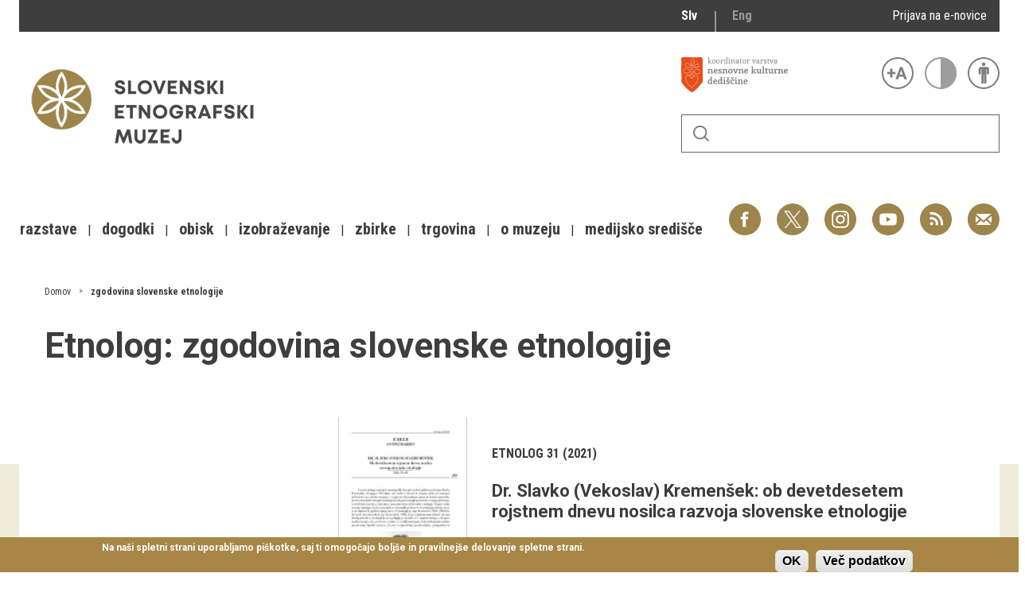

--- FILE ---
content_type: text/html; charset=utf-8
request_url: https://www.etno-muzej.si/sl/etnolog-kljucne-besede/zgodovina-slovenske-etnologije
body_size: 12050
content:

<!DOCTYPE html>
<!--[if IEMobile 7]><html class="iem7"  lang="sl" dir="ltr"><![endif]-->
<!--[if lte IE 6]><html class="lt-ie9 lt-ie8 lt-ie7"  lang="sl" dir="ltr"><![endif]-->
<!--[if (IE 7)&(!IEMobile)]><html class="lt-ie9 lt-ie8"  lang="sl" dir="ltr"><![endif]-->
<!--[if IE 8]><html class="lt-ie9"  lang="sl" dir="ltr"><![endif]-->
<!--[if (gte IE 9)|(gt IEMobile 7)]><!--><html  lang="sl" dir="ltr" prefix="fb: http://ogp.me/ns/fb# og: http://ogp.me/ns# article: http://ogp.me/ns/article# book: http://ogp.me/ns/book# profile: http://ogp.me/ns/profile# video: http://ogp.me/ns/video# product: http://ogp.me/ns/product#"><!--<![endif]-->

<head>
  <meta charset="utf-8" />
<link rel="alternate stylesheet" type="text/css" media="screen, projection, tty, tv" title="Black/Bela" href="/sites/all/modules/pagestyle/css/style_black_white.css" />
<link rel="alternate stylesheet" type="text/css" media="screen, projection, tty, tv" title="Bela/Black" href="/sites/all/modules/pagestyle/css/style_white_black.css" />
<link rel="alternate stylesheet" type="text/css" media="screen, projection, tty, tv" title="Yellow/Blue" href="/sites/all/modules/pagestyle/css/style_yellow_blue.css" />
<link rel="stylesheet" type="text/css" media="screen, projection, tty, tv" title="Standardni" href="/sites/all/modules/pagestyle/css/style_standard.css" />
<link rel="alternate" type="application/rss+xml" title="RSS - zgodovina slovenske etnologije" href="https://www.etno-muzej.si/sl/taxonomy/term/11506/feed" />
<link rel="shortcut icon" href="//www.etno-muzej.si/files/favicon_0.ico" type="image/vnd.microsoft.icon" />
<meta name="generator" content="Drupal 7 (http://drupal.org)" />
<link rel="canonical" href="https://www.etno-muzej.si/sl/etnolog-kljucne-besede/zgodovina-slovenske-etnologije" />
<link rel="shortlink" href="https://www.etno-muzej.si/sl/taxonomy/term/11506" />
<meta property="og:site_name" content="Slovenski etnografski muzej" />
<meta property="og:type" content="article" />
<meta property="og:url" content="https://www.etno-muzej.si/sl/etnolog-kljucne-besede/zgodovina-slovenske-etnologije" />
<meta property="og:title" content="zgodovina slovenske etnologije" />
<meta name="twitter:card" content="summary" />
<meta name="twitter:url" content="https://www.etno-muzej.si/sl/etnolog-kljucne-besede/zgodovina-slovenske-etnologije" />
<meta name="twitter:title" content="zgodovina slovenske etnologije" />
<meta name="dcterms.title" content="zgodovina slovenske etnologije" />
<meta name="dcterms.type" content="Text" />
<meta name="dcterms.format" content="text/html" />
<meta name="dcterms.identifier" content="https://www.etno-muzej.si/sl/etnolog-kljucne-besede/zgodovina-slovenske-etnologije" />
  <title>zgodovina slovenske etnologije | Slovenski etnografski muzej</title>

      <meta name="MobileOptimized" content="width">
    <meta name="HandheldFriendly" content="true">
    <meta name="viewport" content="width=device-width">
    <meta http-equiv="cleartype" content="on">

  <style>
@import url("//www.etno-muzej.si/modules/system/system.base.css?t7isuu");
</style>
<style>
@import url("//www.etno-muzej.si/sites/all/modules/jquery_update/replace/ui/themes/base/minified/jquery.ui.core.min.css?t7isuu");
@import url("//www.etno-muzej.si/sites/all/modules/jquery_update/replace/ui/themes/base/minified/jquery.ui.theme.min.css?t7isuu");
</style>
<style>
@import url("//www.etno-muzej.si/modules/aggregator/aggregator.css?t7isuu");
@import url("//www.etno-muzej.si/modules/book/book.css?t7isuu");
@import url("//www.etno-muzej.si/sites/all/modules/date/date_api/date.css?t7isuu");
@import url("//www.etno-muzej.si/sites/all/modules/date/date_popup/themes/datepicker.1.7.css?t7isuu");
@import url("//www.etno-muzej.si/sites/all/modules/date/date_repeat_field/date_repeat_field.css?t7isuu");
@import url("//www.etno-muzej.si/modules/field/theme/field.css?t7isuu");
@import url("//www.etno-muzej.si/sites/all/modules/google_cse/google_cse.css?t7isuu");
@import url("//www.etno-muzej.si/modules/node/node.css?t7isuu");
@import url("//www.etno-muzej.si/modules/search/search.css?t7isuu");
@import url("//www.etno-muzej.si/modules/user/user.css?t7isuu");
@import url("//www.etno-muzej.si/sites/etno-muzej.si/modules/youtube/css/youtube.css?t7isuu");
@import url("//www.etno-muzej.si/sites/all/modules/views/css/views.css?t7isuu");
@import url("//www.etno-muzej.si/sites/all/modules/back_to_top/css/back_to_top.css?t7isuu");
@import url("//www.etno-muzej.si/sites/all/modules/ckeditor/css/ckeditor.css?t7isuu");
</style>
<style>
@import url("//www.etno-muzej.si/sites/all/modules/ctools/css/ctools.css?t7isuu");
</style>
<style media="screen">body.pagestyle_black_white,body.pagestyle_black_white *{font-weight:normal !important;}body.pagestyle_white_black,body.pagestyle_white_black *{font-weight:bold !important;}body.pagestyle_yellow_blue,body.pagestyle_yellow_blue *{font-weight:bold !important;}body.pagestyle_standard,body.pagestyle_standard *{font-weight:normal !important;}
</style>
<style>
@import url("//www.etno-muzej.si/sites/all/modules/pagestyle/pagestyle.css?t7isuu");
@import url("//www.etno-muzej.si/sites/all/modules/panels/css/panels.css?t7isuu");
@import url("//www.etno-muzej.si/sites/all/modules/video/css/video.css?t7isuu");
@import url("//www.etno-muzej.si/modules/locale/locale.css?t7isuu");
</style>
<style>#sliding-popup.sliding-popup-bottom{background:#A78646;}#sliding-popup .popup-content #popup-text h2,#sliding-popup .popup-content #popup-text p{color:#ffffff !important;}
</style>
<style>
@import url("//www.etno-muzej.si/sites/all/modules/eu-cookie-compliance/css/eu_cookie_compliance.css?t7isuu");
@import url("//www.etno-muzej.si/modules/taxonomy/taxonomy.css?t7isuu");
@import url("//www.etno-muzej.si/sites/all/modules/addtoany/addtoany.css?t7isuu");
</style>
<style>
@import url("//www.etno-muzej.si/sites/etno-muzej.si/themes/sem/madcss/normalize.css?t7isuu");
@import url("//www.etno-muzej.si/sites/etno-muzej.si/themes/sem/madcss/semdev.css?t7isuu");
@import url("//www.etno-muzej.si/sites/etno-muzej.si/themes/sem/madcss/items.css?t7isuu");
@import url("//www.etno-muzej.si/sites/etno-muzej.si/themes/sem/madcss/single.css?t7isuu");
@import url("//www.etno-muzej.si/sites/etno-muzej.si/themes/sem/imagelightbox/imagelightbox.css?t7isuu");
</style>
  <script src="//code.jquery.com/jquery-1.10.2.min.js"></script>
<script>window.jQuery || document.write("<script src='/sites/all/modules/jquery_update/replace/jquery/1.10/jquery.min.js'>\x3C/script>")</script>
<script src="//www.etno-muzej.si/files/js/js_Hfha9RCTNm8mqMDLXriIsKGMaghzs4ZaqJPLj2esi7s.js"></script>
<script src="//code.jquery.com/ui/1.10.2/jquery-ui.min.js"></script>
<script>window.jQuery.ui || document.write("<script src='/sites/all/modules/jquery_update/replace/ui/ui/minified/jquery-ui.min.js'>\x3C/script>")</script>
<script src="//www.etno-muzej.si/files/js/js_cvJLpVKa32x3nVAvbWBUgiDpJajE6Q635hnwDfsaCOU.js"></script>
<script src="//www.etno-muzej.si/files/js/js_t-tYD3T9QyixwoD7UTMSJBUCZFEinuZk2PpNabV3xl4.js"></script>
<script src="//www.etno-muzej.si/files/js/js_0F4qfwepoHGxkfGMCoC7HqDNbLO_0UcN56E5PfbzAIo.js"></script>
<script>  var pagestyleCookieExpires = 365;
  var pagestyleCookieDomain = "/";
  var pagestylePath = "sites/all/modules/pagestyle";
  var pagestyleCurrent = "standard";</script>
<script src="//www.etno-muzej.si/files/js/js_08bABf_5vSgJUeQHeLKiZNbOrCq6Nq4Bvd_1oj1pi64.js"></script>
<script>(function(i,s,o,g,r,a,m){i["GoogleAnalyticsObject"]=r;i[r]=i[r]||function(){(i[r].q=i[r].q||[]).push(arguments)},i[r].l=1*new Date();a=s.createElement(o),m=s.getElementsByTagName(o)[0];a.async=1;a.src=g;m.parentNode.insertBefore(a,m)})(window,document,"script","//www.google-analytics.com/analytics.js","ga");ga("create", "UA-3854381-1", {"cookieDomain":"auto"});ga("send", "pageview");</script>
<script src="//www.etno-muzej.si/files/js/js_zxKD-Vu-S_RqRpthpxUTWZ5bb8UVNvD-386eOErLwro.js"></script>
<script>window.a2a_config=window.a2a_config||{};window.da2a={done:false,html_done:false,script_ready:false,script_load:function(){var a=document.createElement('script'),s=document.getElementsByTagName('script')[0];a.type='text/javascript';a.async=true;a.src='https://static.addtoany.com/menu/page.js';s.parentNode.insertBefore(a,s);da2a.script_load=function(){};},script_onready:function(){da2a.script_ready=true;if(da2a.html_done)da2a.init();},init:function(){for(var i=0,el,target,targets=da2a.targets,length=targets.length;i<length;i++){el=document.getElementById('da2a_'+(i+1));target=targets[i];a2a_config.linkname=target.title;a2a_config.linkurl=target.url;if(el){a2a.init('page',{target:el});el.id='';}da2a.done=true;}da2a.targets=[];}};(function ($){Drupal.behaviors.addToAny = {attach: function (context, settings) {if (context !== document && window.da2a) {if(da2a.script_ready)a2a.init_all();da2a.script_load();}}}})(jQuery);a2a_config.callbacks=a2a_config.callbacks||[];a2a_config.callbacks.push({ready:da2a.script_onready});a2a_config.overlays=a2a_config.overlays||[];a2a_config.templates=a2a_config.templates||{};</script>
<script src="//www.etno-muzej.si/files/js/js_4_6AB7LFNTsrQx9P5arA-ofgASyJJbn5x2zm6wb4cXQ.js"></script>
<script>jQuery.extend(Drupal.settings, {"basePath":"\/","pathPrefix":"sl\/","setHasJsCookie":0,"ajaxPageState":{"theme":"sem","theme_token":"fUxHkoWwhGKhoV8iC-Us7-APrWEP_Bwt_aPhb2_8Lr0","js":{"sites\/all\/modules\/eu-cookie-compliance\/js\/eu_cookie_compliance.js":1,"0":1,"1":1,"\/\/code.jquery.com\/jquery-1.10.2.min.js":1,"2":1,"misc\/jquery-extend-3.4.0.js":1,"misc\/jquery-html-prefilter-3.5.0-backport.js":1,"misc\/jquery.once.js":1,"misc\/drupal.js":1,"\/\/code.jquery.com\/ui\/1.10.2\/jquery-ui.min.js":1,"3":1,"sites\/all\/modules\/beautytips\/js\/jquery.bt.min.js":1,"sites\/all\/modules\/beautytips\/js\/beautytips.min.js":1,"misc\/form.js":1,"sites\/all\/modules\/admin_menu\/admin_devel\/admin_devel.js":1,"sites\/all\/modules\/google_cse\/google_cse.js":1,"sites\/all\/modules\/back_to_top\/js\/back_to_top.js":1,"public:\/\/languages\/sl_rEvX5IwmOo7Inc3CZP5tYxe_b1IANzw4o-vOUlIg_N4.js":1,"4":1,"sites\/all\/modules\/pagestyle\/jquery.pagestyle.js":1,"misc\/jquery.cookie.js":1,"sites\/all\/libraries\/jstorage\/jstorage.min.js":1,"sites\/all\/modules\/video\/js\/video.js":1,"sites\/all\/modules\/service_links\/js\/twitter_button.js":1,"sites\/all\/modules\/service_links\/js\/facebook_like.js":1,"sites\/all\/modules\/service_links\/js\/google_plus_one.js":1,"sites\/all\/modules\/google_analytics\/googleanalytics.js":1,"5":1,"sites\/all\/modules\/piwik\/piwik.js":1,"misc\/collapse.js":1,"6":1,"sites\/etno-muzej.si\/themes\/sem\/js\/jquery.min.js":1,"sites\/etno-muzej.si\/themes\/sem\/imagelightbox\/imagelightbox.js":1,"sites\/etno-muzej.si\/themes\/sem\/js\/script.js":1},"css":{"modules\/system\/system.base.css":1,"modules\/system\/system.menus.css":1,"modules\/system\/system.messages.css":1,"modules\/system\/system.theme.css":1,"misc\/ui\/jquery.ui.core.css":1,"misc\/ui\/jquery.ui.theme.css":1,"modules\/aggregator\/aggregator.css":1,"modules\/book\/book.css":1,"sites\/all\/modules\/date\/date_api\/date.css":1,"sites\/all\/modules\/date\/date_popup\/themes\/datepicker.1.7.css":1,"sites\/all\/modules\/date\/date_repeat_field\/date_repeat_field.css":1,"modules\/field\/theme\/field.css":1,"sites\/all\/modules\/google_cse\/google_cse.css":1,"modules\/node\/node.css":1,"modules\/search\/search.css":1,"modules\/user\/user.css":1,"sites\/etno-muzej.si\/modules\/youtube\/css\/youtube.css":1,"sites\/all\/modules\/views\/css\/views.css":1,"sites\/all\/modules\/back_to_top\/css\/back_to_top.css":1,"sites\/all\/modules\/ckeditor\/css\/ckeditor.css":1,"sites\/all\/modules\/ctools\/css\/ctools.css":1,"0":1,"sites\/all\/modules\/pagestyle\/pagestyle.css":1,"sites\/all\/modules\/panels\/css\/panels.css":1,"sites\/all\/modules\/video\/css\/video.css":1,"modules\/locale\/locale.css":1,"1":1,"sites\/all\/modules\/eu-cookie-compliance\/css\/eu_cookie_compliance.css":1,"modules\/taxonomy\/taxonomy.css":1,"sites\/all\/modules\/addtoany\/addtoany.css":1,"sites\/etno-muzej.si\/themes\/sem\/system.menus.css":1,"sites\/etno-muzej.si\/themes\/sem\/system.messages.css":1,"sites\/etno-muzej.si\/themes\/sem\/system.theme.css":1,"sites\/etno-muzej.si\/themes\/sem\/madcss\/normalize.css":1,"sites\/etno-muzej.si\/themes\/sem\/madcss\/semdev.css":1,"sites\/etno-muzej.si\/themes\/sem\/madcss\/items.css":1,"sites\/etno-muzej.si\/themes\/sem\/madcss\/single.css":1,"sites\/etno-muzej.si\/themes\/sem\/imagelightbox\/imagelightbox.css":1}},"beautytipStyles":{"default":{"fill":"rgba(0, 0, 0, .8)","padding":20,"strokeStyle":"#CC0","strokeWidth":3,"spikeLength":40,"spikeGirth":40,"cornerRadius":40,"cssStyles":{"color":"#FFF","fontWeight":"bold"}},"plain":[],"netflix":{"positions":["right","left"],"fill":"#FFF","padding":5,"shadow":true,"shadowBlur":12,"strokeStyle":"#B9090B","spikeLength":50,"spikeGirth":60,"cornerRadius":10,"centerPointY":0.1,"overlap":-8,"cssStyles":{"fontSize":"12px","fontFamily":"arial,helvetica,sans-serif"}},"facebook":{"fill":"#F7F7F7","padding":8,"strokeStyle":"#B7B7B7","cornerRadius":0,"cssStyles":{"fontFamily":"\u0022lucida grande\u0022,tahoma,verdana,arial,sans-serif","fontSize":"11px"}},"transparent":{"fill":"rgba(0, 0, 0, .8)","padding":20,"strokeStyle":"#CC0","strokeWidth":3,"spikeLength":40,"spikeGirth":40,"cornerRadius":40,"cssStyles":{"color":"#FFF","fontWeight":"bold"}},"big-green":{"fill":"#00FF4E","padding":20,"strokeWidth":0,"spikeLength":40,"spikeGirth":40,"cornerRadius":15,"cssStyles":{"fontFamily":"\u0022lucida grande\u0022,tahoma,verdana,arial,sans-serif","fontSize":"14px"}},"google-maps":{"positions":["top","bottom"],"fill":"#FFF","padding":15,"strokeStyle":"#ABABAB","strokeWidth":1,"spikeLength":65,"spikeGirth":40,"cornerRadius":25,"centerPointX":0.9,"cssStyles":[]},"hulu":{"fill":"#F4F4F4","strokeStyle":"#666666","spikeLength":20,"spikeGirth":10,"width":350,"overlap":0,"centerPointY":1,"cornerRadius":0,"cssStyles":{"fontFamily":"\u0022Lucida Grande\u0022,Helvetica,Arial,Verdana,sans-serif","fontSize":"12px","padding":"10px 14px"},"shadow":true,"shadowColor":"rgba(0,0,0,.5)","shadowBlur":8,"shadowOffsetX":4,"shadowOffsetY":4}},"beautytips":{"beautytips_manager_custom_1":{"cssSelect":"beauty_tips","style":"transparent","trigger":"hover","shrinkToFit":true,"ajaxDisableLink":false,"animate":{"on":"fadeIn","off":"fadeOut"},"contentSelector":"","list":["trigger","shrinkToFit","contentSelector"]}},"googleCSE":{"cx":"005112835762733299262:llm3ii1v0te","language":"","resultsWidth":600,"domain":"www.google.com"},"ws_fl":{"width":100,"height":21},"ws_gpo":{"size":"","annotation":"","lang":"","callback":"","width":300},"back_to_top":{"back_to_top_button_trigger":"100","back_to_top_button_text":"Back to top","#attached":{"library":[["system","ui"]]}},"eu_cookie_compliance":{"popup_enabled":1,"popup_agreed_enabled":0,"popup_hide_agreed":0,"popup_clicking_confirmation":1,"popup_html_info":"\u003Cdiv\u003E\n  \u003Cdiv class =\u0022popup-content info\u0022\u003E\n    \u003Cdiv id=\u0022popup-text\u0022\u003E\n      \u003Cp\u003ENa na\u0161i spletni strani uporabljamo pi\u0161kotke, saj ti omogo\u010dajo bolj\u0161e in pravilnej\u0161e delovanje spletne strani.\u003C\/p\u003E\n    \u003C\/div\u003E\n    \u003Cdiv id=\u0022popup-buttons\u0022\u003E\n      \u003Cbutton type=\u0022button\u0022 class=\u0022agree-button\u0022\u003EOK\u003C\/button\u003E\n      \u003Cbutton type=\u0022button\u0022 class=\u0022find-more-button\u0022\u003EVe\u010d podatkov\u003C\/button\u003E\n    \u003C\/div\u003E\n  \u003C\/div\u003E\n\u003C\/div\u003E\n","popup_html_agreed":"\u003Cdiv\u003E\n  \u003Cdiv class =\u0022popup-content agreed\u0022\u003E\n    \u003Cdiv id=\u0022popup-text\u0022\u003E\n      \u003Cp\u003EHvala, je ste sprejeli pi\u0161kotke\u003C\/p\u003E\n    \u003C\/div\u003E\n    \u003Cdiv id=\u0022popup-buttons\u0022\u003E\n      \u003Cbutton type=\u0022button\u0022 class=\u0022hide-popup-button\u0022\u003ESkrij\u003C\/button\u003E\n      \u003Cbutton type=\u0022button\u0022 class=\u0022find-more-button\u0022 \u003EVe\u010d podatkov\u003C\/button\u003E\n    \u003C\/div\u003E\n  \u003C\/div\u003E\n\u003C\/div\u003E","popup_height":"auto","popup_width":"100%","popup_delay":1000,"popup_link":"http:\/\/www.etno-muzej.si\/sl\/politika-zasebnosti","popup_link_new_window":1,"popup_position":null,"popup_language":"sl","domain":""},"googleanalytics":{"trackOutbound":1,"trackMailto":1,"trackDownload":1,"trackDownloadExtensions":"7z|aac|arc|arj|asf|asx|avi|bin|csv|doc(x|m)?|dot(x|m)?|exe|flv|gif|gz|gzip|hqx|jar|jpe?g|js|mp(2|3|4|e?g)|mov(ie)?|msi|msp|pdf|phps|png|ppt(x|m)?|pot(x|m)?|pps(x|m)?|ppam|sld(x|m)?|thmx|qtm?|ra(m|r)?|sea|sit|tar|tgz|torrent|txt|wav|wma|wmv|wpd|xls(x|m|b)?|xlt(x|m)|xlam|xml|z|zip","trackColorbox":1},"piwik":{"trackMailto":1,"trackColorbox":1}});</script>
      <!--[if lt IE 9]>
    <script src="/sites/all/themes/zen/js/html5-respond.js"></script>
    <![endif]-->
  </head>
<body class="html not-front not-logged-in no-sidebars page-taxonomy page-taxonomy-term page-taxonomy-term- page-taxonomy-term-11506 i18n-sl section-etnolog-kljucne-besede" >
      <p id="skip-link">
      <a href="#main-menu" class="element-invisible element-focusable">Skoči na meni</a>
    </p>
      <div id="page">
  <a class="screen-hide" href="#content">Skoči na vsebino</a>
  <nav id="nav" role="navigation" tabindex="-1" class="dropdown-menu-toggle">
    <a href="#main-menu">
      <span class="menu-icon">≡</span>
    </a>
  </nav>
  <header class="header" id="header" role="banner">
    <div class="container" id="header-main">
      <div id="topbar">
            <div class="region region-navigation">
    <div id="block-locale-language" class="block block-locale lang_select first odd" role="complementary">

      
  <ul class="language-switcher-locale-url"><li class="sl first active"><a href="/sl/etnolog-kljucne-besede/zgodovina-slovenske-etnologije" class="language-link active" xml:lang="sl" title="zgodovina slovenske etnologije">Slv</a></li>
<li class="en last"><a href="/en/taxonomy/term/11506" class="language-link" xml:lang="en" title="zgodovina slovenske etnologije">Eng</a></li>
</ul>
</div>
<div id="block-block-23" class="block block-block enovice last even">

      
  <p><a href="https://www.etno-muzej.si/sl/prijava-na-e-obvescanje-sem">Prijava na e-novice</a></p>

</div>
  </div>
        </div>
      <div id="toolbar">
          <div class="top">
            <a
              id="link-nesnovna"
              href="http://www.nesnovnadediscina.si"
              title="Koordinator varstva nesnovne kulturne dediščine"
              target="_blank"
            ></a>

            <ul id="accessibility">
            <li>
              <button type="button" id="text-large" title="Večje črke" onclick="accessibilityLarge(true);">
                <span class="screen-hide">Večje črke</span>
              </button>
              <button type="button" id="text-small" title="Manjše črke" onclick="accessibilityLarge(false);">
                <span class="screen-hide">Manjše črke</span>
              </button>
            </li>
            <li>
              <button type="button" id="contrast-on" title="Večji kontrast" onclick="accessibilityContrast(true);">
                <span class="screen-hide">Večji kontrast</span>
              </button>
              <button type="button" id="contrast-off" title="Normalen kontrast"  onclick="accessibilityContrast(false);">
                <span class="screen-hide">Normalen kontrast</span>
              </button>
            </li>
            <li>
              <a id="accessibility-link" title="Dostopne vsebine" href="dostopnost-0">
                <span class="screen-hide">Dostopne vsebine</span>
              </a>
            </li>
          </ul>
        </div>
        <form class="search-form" id="search" action="/sl/search/google/"
          method="post" accept-charset="UTF-8" onsubmit="this.action+=this.query.value">
          <label for="search-input" class="screen-hide">Iskanje</label>
          <input name="query" id="search-input" title="Vnesite izraze, ki jih želite poiskati." type="text">
          <button type="submit">Išči</button>
        </form>
      </div>

      <div id="logo">
    		<a href="/sl" title="Domov" rel="home" class="header__logo">
    		  <img alt="Logo SEM" id="logo-image" src="/sites/default/themes/sem/logo.png"><br>
		    </a>
	    </div>
      <ul id="social">
      <li data-social="facebook"><a href="https://www.facebook.com/SEMuzej" target="_blank">Facebook</a></li>
      <li data-social="twitter"><a href="http://twitter.com/SEM_MUZEJ" target="_blank">Twitter</a></li>
        <li data-social="instagram"><a href="https://www.instagram.com/slovenski_etnografski_muzej/" target="_blank">Instagram</a></li>
        <li data-social="youtube"><a href= "http://www.youtube.com/user/etnomuzej" target="_blank">YouTube</a></li>
        <li data-social="rss"><a href="/sl/novice/feed/all" target="_blank">RSS</a></li>
        <li data-social="email"><a href="mailto:info@etno-muzej.si" target="_blank">E-pošta</a></li>
      </ul>
		  <nav id="nav" role="navigation" tabindex="-1">
		    <ul id="dropdown-menu">
          				<li>
					 <a href="/sl/razstave" data-toggle="dropdown" role="button" aria-expanded="false" title="Vse o razstavah Slovenskega etnografskega muzeja">Razstave</a>					
					<ul role="menu">
				
						<li><a href="/sl/razstave/stalne-razstave" title="Vse o razstavah Slovenskega etnografskega muzeja">Stalne razstave</a></li>
					
						<li><a href="/sl/razstave/obcasne-razstave" title="Vse o razstavah Slovenskega etnografskega muzeja">Občasne razstave</a></li>
					
						<li><a href="/sl/razstave/gostovanja" title="Vse o razstavah Slovenskega etnografskega muzeja">Gostovanja</a></li>
					
						<li><a href="/sl/razstave/e-razstave" title="Vse o razstavah Slovenskega etnografskega muzeja">E-razstave</a></li>
					
						<li><a href="/sl/razstave/virtualni-sprehodi" title="Vse o razstavah Slovenskega etnografskega muzeja">Virtualni sprehodi</a></li>
					
						<li><a href="/sl/razstave/razstavni-projekti" title="Vse o razstavah Slovenskega etnografskega muzeja">Razstavni projekti</a></li>
					
						<li><a href="/sl/napovednik" title="Vse o razstavah Slovenskega etnografskega muzeja">Napovednik</a></li>
					
						<li><a href="/sl/razstave/arhiv" title="Vse o razstavah Slovenskega etnografskega muzeja">Arhiv razstav</a></li>
					
					</ul>
				
				</li>
							<li>
					 <a href="/sl/dogodki/dogodki" data-toggle="dropdown" role="button" aria-expanded="false" title="Aktualno dogajanje v muzeju, obvestila, novice in dogodki ter več o projektu Dostopnost">Dogodki</a>					
					<ul role="menu">
				
						<li><a href="/sl/dogodki/dogodki" title="Aktualno dogajanje v muzeju, obvestila, novice in dogodki ter več o projektu Dostopnost">Koledar dogodkov</a></li>
					
						<li><a href="/sl/dogodki/dogodki" title="Aktualno dogajanje v muzeju, obvestila, novice in dogodki ter več o projektu Dostopnost">Prireditve</a></li>
					
						<li><a href="/sl/dogodki/predavanje" title="Aktualno dogajanje v muzeju, obvestila, novice in dogodki ter več o projektu Dostopnost">Predavanja</a></li>
					
						<li><a href="/sl/dogodki/delavnice" title="Aktualno dogajanje v muzeju, obvestila, novice in dogodki ter več o projektu Dostopnost">Delavnice</a></li>
					
						<li><a href="/sl/dogodki/vodstva-in-ogledi" title="Aktualno dogajanje v muzeju, obvestila, novice in dogodki ter več o projektu Dostopnost">Vodeni ogledi</a></li>
					
						<li><a href="/sl/dogodki-v-sem/arhiv" title="Aktualno dogajanje v muzeju, obvestila, novice in dogodki ter več o projektu Dostopnost">Arhiv dogodkov</a></li>
					
					</ul>
				
				</li>
							<li>
					 <a href="/sl/dogodki/vodstva-in-ogledi" data-toggle="dropdown" role="button" aria-expanded="false" title="Dejavnosti SEM namenjene obiskovalcem">Obisk</a>					
					<ul role="menu">
				
						<li><a href="/sl/lokacije/kje-kdaj-in-kako" title="Dejavnosti SEM namenjene obiskovalcem">Kje, kdaj in kako</a></li>
					
						<li><a href="/sl/delovni-cas-in-cenik" title="Dejavnosti SEM namenjene obiskovalcem">Delovni čas in cenik</a></li>
					
						<li><a href="/sl/dostopnost-0" title="Dejavnosti SEM namenjene obiskovalcem">Dostopnost</a></li>
					
						<li><a href="/sl/lokacije/tkalski-atelje" title="Dejavnosti SEM namenjene obiskovalcem">Tkalski atelje</a></li>
					
						<li><a href="/sl/lokacije/loncarski-atelje" title="Dejavnosti SEM namenjene obiskovalcem">Lončarski atelje</a></li>
					
						<li><a href="/sl/lokacije/dokumentacija" title="Dejavnosti SEM namenjene obiskovalcem">Dokumentacija</a></li>
					
						<li><a href="/sl/lokacije/knjiznica" title="Dejavnosti SEM namenjene obiskovalcem">Knjižnica</a></li>
					
						<li><a href="/sl/lokacije/kavarna-sem" title="Dejavnosti SEM namenjene obiskovalcem">Kavarna SEM</a></li>
					
						<li><a href="/sl/kako-se-znajti-v-nasi-hisi" title="Dejavnosti SEM namenjene obiskovalcem">Kako se znajti v naši hiši</a></li>
					
					</ul>
				
				</li>
							<li>
					 <a href="/sl/izobrazevanje" data-toggle="dropdown" role="button" aria-expanded="false" title="">Izobraževanje</a>					
					<ul role="menu">
				
						<li><a href="/sl/dogodki/pedagoski-program" title="">Pedagoški programi</a></li>
					
						<li><a href="/sl/za-ucitelje-in-profesorje" title="">Za učitelje in profesorje</a></li>
					
						<li><a href="/sl/dogodki/delavnica-za-odrasle" title="">Odrasli</a></li>
					
						<li><a href="https://www.etno-muzej.si/otroci-in-druzine" title="">Otroci in družine</a></li>
					
						<li><a href="/sl/etnolog/etnolog" title="">Etnolog</a></li>
					
						<li><a href="/sl/publikacije" title="">Publikacije</a></li>
					
						<li><a href="/sl/medeno-dozivetje-v-slovenskem-etnografskem-muzeju" title="">Doživetja</a></li>
					
						<li><a href="/sl/dogodki/otroski-rojstnodnevni-programi" title="">Rojstni dnevi</a></li>
					
						<li><a href="/sl/mali-mojster" title="">Mali mojster</a></li>
					
						<li><a href="/sl/praznicne-zgodbe" title="">Praznične zgodbe</a></li>
					
						<li><a href="/sl/sem-od-doma" title="">SEM od doma</a></li>
					
					</ul>
				
				</li>
							<li>
					 <a href="/sl/kustodiati/kustodiati" data-toggle="dropdown" role="button" aria-expanded="false" title="Vse o zbirkah, ki jih hrani SEM">Zbirke</a>					
					<ul role="menu">
				
						<li><a href="/sl/digitalne-zbirke" title="Vse o zbirkah, ki jih hrani SEM">Digitalne zbirke</a></li>
					
						<li><a href="/sl/tip/znameniti-predmeti" title="Vse o zbirkah, ki jih hrani SEM">Znameniti predmeti</a></li>
					
					</ul>
				
				</li>
							<li>
					 <a href="/sl/trgovina" data-toggle="dropdown" role="button" aria-expanded="false" title="Muzejska trgovina">Trgovina</a>					
				</li>
							<li>
					 <a href="/sl/lokacije/kje-kdaj-in-kako" data-toggle="dropdown" role="button" aria-expanded="false" title="Osnovne informacije, kontakt, odpiralni časi, dostop, zgodovina, zaposleni">O muzeju</a>					
					<ul role="menu">
				
						<li><a href="/sl/zgodovina" title="Osnovne informacije, kontakt, odpiralni časi, dostop, zgodovina, zaposleni">Zgodovina</a></li>
					
						<li><a href="/sl/poslanstvo-in-zbiralna-politika" title="Osnovne informacije, kontakt, odpiralni časi, dostop, zgodovina, zaposleni">Poslanstvo in zbiralna politika</a></li>
					
						<li><a href="/sl/organigram/slovenski-etnografski-muzej" title="Osnovne informacije, kontakt, odpiralni časi, dostop, zgodovina, zaposleni">Zaposleni</a></li>
					
						<li><a href="/sl/oddelki" title="Osnovne informacije, kontakt, odpiralni časi, dostop, zgodovina, zaposleni">Oddelki</a></li>
					
						<li><a href="/sl/lokacije/knjiznica" title="Osnovne informacije, kontakt, odpiralni časi, dostop, zgodovina, zaposleni">Knjižnica</a></li>
					
						<li><a href="/sl/tip/projekti" title="Osnovne informacije, kontakt, odpiralni časi, dostop, zgodovina, zaposleni">Projekti</a></li>
					
						<li><a href="/sl/oddaja-prostorov" title="Osnovne informacije, kontakt, odpiralni časi, dostop, zgodovina, zaposleni">Najem prostorov</a></li>
					
						<li><a href="/sl/javna-narocila" title="Osnovne informacije, kontakt, odpiralni časi, dostop, zgodovina, zaposleni">Javna naročila</a></li>
					
						<li><a href="/sl/razpisi-delovnih-mest" title="Osnovne informacije, kontakt, odpiralni časi, dostop, zgodovina, zaposleni">Razpisi delovnih mest</a></li>
					
						<li><a href="/sl/informacije-javnega-znacaja" title="Osnovne informacije, kontakt, odpiralni časi, dostop, zgodovina, zaposleni">Informacije javnega značaja</a></li>
					
						<li><a href="/sl/clanstva-in-povezave" title="Osnovne informacije, kontakt, odpiralni časi, dostop, zgodovina, zaposleni">Članstva in povezave</a></li>
					
						<li><a href="/sl/nagrade-in-priznanja" title="Osnovne informacije, kontakt, odpiralni časi, dostop, zgodovina, zaposleni">Nagrade in priznanja</a></li>
					
						<li><a href="/sl/100-let-slovenskega-etnografskega-muzeja" title="Osnovne informacije, kontakt, odpiralni časi, dostop, zgodovina, zaposleni">100 let SEM</a></li>
					
					</ul>
				
				</li>
							<li>
					 <a href="/sl/sporocila-za-javnost" data-toggle="dropdown" role="button" aria-expanded="false" title="Vse za medije">Medijsko središče</a>					
					<ul role="menu">
				
						<li><a href="/sl/sporocila-za-javnost" title="Vse za medije">Sporočila za javnost</a></li>
					
						<li><a href="/sl/mediji-o-nas" title="Vse za medije">Mediji o nas</a></li>
					
						<li><a href="/sl/novice" title="Vse za medije">Novice</a></li>
					
						<li><a href="/sl/prijava-na-e-obvescanje-sem" title="Vse za medije">Prijava na e-SEMnovice</a></li>
					
						<li><a href="/sl/logotipi-sem" title="Vse za medije">Logotipi SEM</a></li>
					
						<li><a href="/sl/pravne-informacije-in-impresum" title="Vse za medije">Pravne informacije in impresum</a></li>
					
						<li><a href="/sl/vizitka" title="Vse za medije">Vizitka</a></li>
					
						<li><a href="/sl/blog" title="Vse za medije">Blog SEM</a></li>
					
					</ul>
				
				</li>
			        </ul>
		  </nav>
		</div>
  </header>

	<main id="main" class="indexcontent">
    <div id="content" class="column container" role="main">
                                          <a href="/sl/taxonomy/term/11506/feed" class="feed-icon" title="Subscribe to RSS - zgodovina slovenske etnologije"><img src="//www.etno-muzej.si/misc/feed.png" width="16" height="16" alt="Subscribe to RSS - zgodovina slovenske etnologije" /></a>      <a id="main-content"></a>
                    <h1 class="screen-hide page__title title" id="page-title">Slovenski etnografski muzej</h1>
            


<div class="term-listing-heading"><div  class="layout-sem-single-view taxonomy-term vocabulary-etnolog-keywords view-mode-full ">
  <!-- Needed to activate contextual links -->
              <div class="ds-crumbs">
      <div class="field field-name-taxonomy-crumbs field-type-ds field-label-hidden">
    <span class="value"><nav class="breadcrumb" role="navigation"><ol class="crumbs"><li><a href="/">Domov</a></li><li><a href="/sl/etnolog-kljucne-besede/zgodovina-slovenske-etnologije" class="active">zgodovina slovenske etnologije</a></li></ol></nav></span></div>
    </div>

    <div class="ds-split">
      <div class="ds-infobox">
                              </div>

      <article class="ds-main single-main">
        <div class="ds-heading">
          <h1>Etnolog: <span>zgodovina slovenske etnologije</span></h1>        </div>

        <div class="ds-subheading">
                  </div>

              </article>
      <div class="ds-extras clearfix">
        <div class="field field-name-taxonomy-list-nodes field-type-ds field-label-hidden">
    <span class="value"><div class="item-list custom-taxonomy-list pages list"><div  class="item node node-etnolog-article view-mode-item  item-width-1">
                            <!--    
          <a class="node-link" href="/sl/etnolog/etnolog-31-2021/dr-slavko-vekoslav-kremensek-ob-devetdesetem-rojstnem-dnevu-nosilca-razvoja-slovenske-etnologije"></a>
    -->    
    <div class="back-image node-image"><div class="field field-name-field-etnolog-article-pdf field-type-file field-label-hidden">
    <span class="value"><div class="pdfpreview pdfpreview-field_etnolog_article_pdf" id="pdfpreview-54698"> <span class="pdfpreview-image-wrapper"><a href="//www.etno-muzej.si/files/etnolog/pdf/0354-0316_31_Mursic_Dr.pdf"><img src="//www.etno-muzej.si/files/styles/large/public/pdfpreview/3f28beff3cc48ff5b64e219251b3f4f4.jpg?itok=D05B2T1s" alt="" /></a></span> </div></span></div>
</div>

    <div class="node-content">
              <div class="node-top">
          <div class="field field-name-field-etnolog-issue field-type-taxonomy-term-reference field-label-hidden">
    <span class="value"><a href="/sl/etnolog/etnolog-31-2021">Etnolog 31 (2021)</a></span></div>
        </div>
      
      <div class="node-heading">
        <div class="field field-name-title field-type-ds field-label-hidden">
    <span class="value"><h2><a href="/sl/etnolog/etnolog-31-2021/dr-slavko-vekoslav-kremensek-ob-devetdesetem-rojstnem-dnevu-nosilca-razvoja-slovenske-etnologije">Dr. Slavko (Vekoslav) Kremenšek: ob devetdesetem rojstnem dnevu nosilca razvoja slovenske etnologije</a></h2></span></div>
      </div>

      <div class="node-subheading">
              </div>

      <div class="node-main">
              </div>
            <div class="node-bottom">
        <div class="field field-name-field-etnolog-author field-type-taxonomy-term-reference field-label-hidden">
    <span class="value"><a href="/sl/etnolog-avtor/rajko-mursic">Rajko Muršič</a></span></div>
<div class="field field-name-field-etnolog-pages field-type-text field-label-hidden">
    <span class="value">289-296</span></div>
      </div>
          </div>
  <!-- Needed to activate contextual links -->


</div>

<!-- Needed to activate display suite support on forms -->
</div></span></div>
      </div>
    </div>

    <div class="ds-bottom">
          </div>

</div>
<!-- Needed to activate display suite support on forms -->
</div>    </div>

    
    
  </main>
  <footer id="main-footer">
    <div id="footer" class="container">
      
    <div id="block-block-17" class="block block-block footer-section hidden-title footer-section-text first odd">

        <h2 class="block__title block-title">Kontaktni podatki</h2>
    
  <p><strong>SLOVENSKI ETNOGRAFSKI MUZEJ<br />
Metelkova ulica 2<br />
SI-1000 Ljubljana</strong></p>

<p><strong>Telefon: +386 (0) 1 300 87 00<br />
E-naslov:&nbsp;<a href="mailto:etnomuz@etno-muzej.si">etnomuz@etno-muzej.si</a></strong><br />
<u><strong><a href="https://www.etno-muzej.si/sl/prijava-na-e-semnovice"><span class="value">Prijava na e-novice&nbsp;SEM</span></a></strong></u></p>

<p><strong>Odprto od torka do nedelje od 10.00 do 18.00, ob četrtkih do 20.00.<br />
Ob ponedeljkih zaprto. Prost vstop vsako prvo nedeljo v mesecu.</strong></p>

<p>Vstopnina za ogled celotnega muzeja in vseh občasnih razstav je 8,00€ za odrasle in 5,00€ za učence, dijake, študente in upokojence. Družinska vstopnica: 16 € (Družinska vstopnica velja za eno ali dve odrasli osebi in vključuje otroke do dopolnjenega 18. leta starosti.)</p>

<p><span class="value"><span>Navedene cene veljajo od 1. julija 2024.<br />
Celoten cenik si lahko ogledate <a href="/delovni-cas-in-cenik#cenik">tu</a>.</span></span></p>

<p><u><strong><a href="/sl/pravne-informacije-in-impresum">Pravna obvestila in impresum</a></strong></u>&nbsp; |&nbsp;&nbsp;<u><strong><a href="/sl/nagrade-in-priznanja">Nagrade</a></strong></u>&nbsp; |&nbsp;&nbsp;<u><strong><a href="/sl/partnerji-in-povezave">Partnerji in povezave</a></strong></u></p>

</div>
<div id="block-block-13" class="block block-block footer-section last even">

        <h2 class="block__title block-title">Kje, kdaj in kako</h2>
    
  <iframe alt="Zemljevid" frameborder="0" id="map-iframe" scrolling="no" src="https://maps.google.com/?ie=UTF8&amp;t=m&amp;ll=46.055424,14.515615&amp;spn=0.015,0.015&amp;z=17&amp;output=embed"></iframe>

</div>
      </div>
  </footer>
  <nav id="nav" role="navigation" tabindex="-1" class="dropdown-menu-toggle">
    <a href="#content">
      <span class="menu-icon">×</span>
    </a>
  </nav>
  <a name="main-menu"></a>
  <footer id="sitemap">
    <div class="container" id="sitemap-divider">
		  <div class="sitemap-head">Zemljevid strani</div>
		  <div class="sitemap-links">
        <a id="link-mk" title="Ministrstvo za kulturo" href="https://www.gov.si/drzavni-organi/ministrstva/ministrstvo-za-kulturo/">
        </a>
      </div>
	  </div>
	  <div class="container" id="buttons-bottom">
      <div id="languages-bottom">
		              <div class="region region-navigation">
      <div class="region region-navigation">
    <div id="block-locale-language" class="block block-locale lang_select first odd" role="complementary">

      
  <ul class="language-switcher-locale-url"><li class="sl first active"><a href="/sl/etnolog-kljucne-besede/zgodovina-slovenske-etnologije" class="language-link active" xml:lang="sl" title="zgodovina slovenske etnologije">Slv</a></li>
<li class="en last"><a href="/en/taxonomy/term/11506" class="language-link" xml:lang="en" title="zgodovina slovenske etnologije">Eng</a></li>
</ul>
</div>
<div id="block-block-23" class="block block-block enovice last even">

      
  <p><a href="https://www.etno-muzej.si/sl/prijava-na-e-obvescanje-sem">Prijava na e-novice</a></p>

</div>
  </div>
  </div>

  	    </div>
	    <form class="search-form" id="search-bottom" action="/sl/search/google/"
	      method="post" accept-charset="UTF-8" onsubmit="this.action+=this.query.value">
	      <label for="search-input-bottom" class="screen-hide">Iskanje</label>
	      <input id="search-input-bottom" name="query" title="Vnesite izraze, ki jih želite poiskati." type="text">
	      <button type="submit">Išči</button>
	    </form>
      <ul id="social-bottom">
        <li data-social="email"><a href="mailto:info@etno-muzej.si" target="_blank">E-pošta</a></li>
        <li data-social="rss"><a href="/novice/feed/all" target="_blank">RSS</a></li>
        <li data-social="youtube"><a href= "http://www.youtube.com/user/etnomuzej" target="_blank">YouTube</a></li>
        <li data-social="instagram"><a href="https://www.instagram.com/slovenski_etnografski_muzej/" target="_blank">Instagram</a></li>
        <li data-social="twitter"><a href="http://twitter.com/SEM_MUZEJ" target="_blank">Twitter</a></li>
        <li data-social="facebook"><a href="https://www.facebook.com/SEMuzej" target="_blank">Facebook</a></li>
      </ul>
	  </div>
	  <div class="container">
        <div class="region region-bottom">
    <div id="block-system-main-menu" class="block block-system sitemap-menu block-menu first odd" role="navigation">

      
  <ul class="menu"><li class="menu__item is-expanded first expanded"><a href="/sl/razstave" title="Vse o razstavah Slovenskega etnografskega muzeja" class="menu__link">Razstave</a><ul class="menu"><li class="menu__item is-leaf first leaf"><a href="/sl/razstave/stalne-razstave" title="" class="menu__link">Stalne razstave</a></li>
<li class="menu__item is-leaf leaf"><a href="/sl/razstave/obcasne-razstave" title="" class="menu__link">Občasne razstave</a></li>
<li class="menu__item is-leaf leaf"><a href="/sl/razstave/gostovanja" title="Razstave, s katerimi SEM gostuje po Sloveniji in svetu" class="menu__link">Gostovanja</a></li>
<li class="menu__item is-leaf leaf"><a href="/sl/razstave/e-razstave" title="" class="menu__link">E-razstave</a></li>
<li class="menu__item is-leaf leaf"><a href="/sl/razstave/virtualni-sprehodi" title="Na tem mestu vam dajemo na ogled arhiv razstav našega muzeja, ki so bile posnete v tehniki 360 stopinjske fotografije." class="menu__link">Virtualni sprehodi</a></li>
<li class="menu__item is-leaf leaf"><a href="/sl/razstave/razstavni-projekti" title="Razstavni projekti namenjeni povezovanju dediščine in sodobne umetnosti" class="menu__link">Razstavni projekti</a></li>
<li class="menu__item is-leaf leaf"><a href="/sl/napovednik" title="" class="menu__link">Napovednik</a></li>
<li class="menu__item is-leaf last leaf"><a href="/sl/razstave/arhiv" title="Arhiv in iskalnik po minulih razstavah" class="menu__link">Arhiv razstav</a></li>
</ul></li>
<li class="menu__item is-expanded expanded"><a href="/sl/dogodki/dogodki" title="Aktualno dogajanje v muzeju, obvestila, novice in dogodki ter več o projektu Dostopnost" class="menu__link">Dogodki</a><ul class="menu"><li class="menu__item is-leaf first leaf"><a href="/sl/dogodki/dogodki" title="" class="menu__link">Koledar dogodkov</a></li>
<li class="menu__item is-leaf leaf"><a href="/sl/dogodki/dogodki" title="Dogodki v muzeju, opisi, kontaktne in dodatne informacije" class="menu__link">Prireditve</a></li>
<li class="menu__item is-leaf leaf"><a href="/sl/dogodki/predavanje" title="" class="menu__link">Predavanja</a></li>
<li class="menu__item is-leaf leaf"><a href="/sl/dogodki/delavnice" title="" class="menu__link">Delavnice</a></li>
<li class="menu__item is-leaf leaf"><a href="/sl/dogodki/vodstva-in-ogledi" title="" class="menu__link">Vodeni ogledi</a></li>
<li class="menu__item is-leaf last leaf"><a href="/sl/dogodki-v-sem/arhiv" title="" class="menu__link">Arhiv dogodkov</a></li>
</ul></li>
<li class="menu__item is-expanded expanded"><a href="/sl/dogodki/vodstva-in-ogledi" title="Dejavnosti SEM namenjene obiskovalcem" class="menu__link">Obisk</a><ul class="menu"><li class="menu__item is-leaf first leaf"><a href="/sl/lokacije/kje-kdaj-in-kako" title="Kontakt, odpiralni časi, dostop, enote muzeja in galerija fotografij" class="menu__link">Kje, kdaj in kako</a></li>
<li class="menu__item is-leaf leaf"><a href="/sl/delovni-cas-in-cenik" class="menu__link">Delovni čas in cenik</a></li>
<li class="menu__item is-leaf leaf"><a href="/sl/dostopnost-0" title="O projektu Dostopnost do kulturne dediščine ranljivim skupinam" class="menu__link">Dostopnost</a></li>
<li class="menu__item is-leaf leaf"><a href="/sl/lokacije/tkalski-atelje" title="Tkalski atelje, ustvarjalne delavnice in povezani dogodki" class="menu__link">Tkalski atelje</a></li>
<li class="menu__item is-leaf leaf"><a href="/sl/lokacije/loncarski-atelje" title="Lončarski atelje, ustvarjalne delavnice in povezani dogodki" class="menu__link">Lončarski atelje</a></li>
<li class="menu__item is-leaf leaf"><a href="/sl/lokacije/dokumentacija" title="Oddelek za dokumentacijo in arhiviranje gradiva, hranjenega v SEM" class="menu__link">Dokumentacija</a></li>
<li class="menu__item is-leaf leaf"><a href="/sl/lokacije/knjiznica" title="Knjižnica SEM je odprtega tipa in hrani več kot 25.000 enot domačih in tujih monografskih in periodičnih publikacij s področja etnologije, antropologije, muzeologije, konzervatorstva in restavratorstva" class="menu__link">Knjižnica</a></li>
<li class="menu__item is-leaf leaf"><a href="/sl/lokacije/kavarna-sem" title="O kavarni SEM" class="menu__link">Kavarna SEM</a></li>
<li class="menu__item is-leaf last leaf"><a href="/sl/kako-se-znajti-v-nasi-hisi" title="Tloris razstavne hiše" class="menu__link">Kako se znajti v naši hiši</a></li>
</ul></li>
<li class="menu__item is-expanded expanded"><a href="/sl/izobrazevanje" title="" class="menu__link">Izobraževanje</a><ul class="menu"><li class="menu__item is-leaf first leaf"><a href="/sl/dogodki/pedagoski-program" title="Tematski ogledi za predšolske otroke, osnovno in srednješolce" class="menu__link">Pedagoški programi</a></li>
<li class="menu__item is-leaf leaf"><a href="/sl/za-ucitelje-in-profesorje" class="menu__link">Za učitelje in profesorje</a></li>
<li class="menu__item is-leaf leaf"><a href="/sl/dogodki/delavnica-za-odrasle" title="" class="menu__link">Odrasli</a></li>
<li class="menu__item is-leaf leaf"><a href="https://www.etno-muzej.si/otroci-in-druzine" title="" class="menu__link">Otroci in družine</a></li>
<li class="menu__item is-leaf leaf"><a href="/sl/etnolog/etnolog" title="Arhiv revije Etnolog od leta 1926 do danes" class="menu__link">Etnolog</a></li>
<li class="menu__item is-leaf leaf"><a href="/sl/publikacije" title="" class="menu__link">Publikacije</a></li>
<li class="menu__item is-leaf leaf"><a href="/sl/medeno-dozivetje-v-slovenskem-etnografskem-muzeju" class="menu__link">Doživetja</a></li>
<li class="menu__item is-leaf leaf"><a href="/sl/dogodki/otroski-rojstnodnevni-programi" title="" class="menu__link">Rojstni dnevi</a></li>
<li class="menu__item is-leaf leaf"><a href="/sl/mali-mojster" class="menu__link">Mali mojster</a></li>
<li class="menu__item is-leaf leaf"><a href="/sl/praznicne-zgodbe" class="menu__link">Praznične zgodbe</a></li>
<li class="menu__item is-leaf last leaf"><a href="/sl/sem-od-doma" title="Slovenski etnografski muzej je marca 2020 zaradi COVID-19 pandemije zaprl vrata razstavne hiše, a je hkrati na široko odprl vrata muzeja na spletu pod naslovom SEM OD DOMA." class="menu__link">SEM od doma</a></li>
</ul></li>
<li class="menu__item is-expanded expanded"><a href="/sl/kustodiati/kustodiati" title="Vse o zbirkah, ki jih hrani SEM" class="menu__link">Zbirke</a><ul class="menu"><li class="menu__item is-leaf first leaf"><a href="/sl/digitalne-zbirke" title="Digitalne zbirke SEM" class="menu__link">Digitalne zbirke</a></li>
<li class="menu__item is-leaf last leaf"><a href="/sl/tip/znameniti-predmeti" title="" class="menu__link">Znameniti predmeti</a></li>
</ul></li>
<li class="menu__item is-leaf leaf"><a href="/sl/trgovina" title="Muzejska trgovina" class="menu__link">Trgovina</a></li>
<li class="menu__item is-expanded expanded"><a href="/sl/lokacije/kje-kdaj-in-kako" title="Osnovne informacije, kontakt, odpiralni časi, dostop, zgodovina, zaposleni" class="menu__link">O muzeju</a><ul class="menu"><li class="menu__item is-leaf first leaf"><a href="/sl/zgodovina" class="menu__link">Zgodovina</a></li>
<li class="menu__item is-leaf leaf"><a href="/sl/poslanstvo-in-zbiralna-politika" class="menu__link">Poslanstvo in zbiralna politika</a></li>
<li class="menu__item is-leaf leaf"><a href="/sl/organigram/slovenski-etnografski-muzej" title="Organizacija muzeja, zaposleni po oddelkih in kontaktne informacije" class="menu__link">Zaposleni</a></li>
<li class="menu__item is-leaf leaf"><a href="/sl/oddelki" class="menu__link">Oddelki</a></li>
<li class="menu__item is-leaf leaf"><a href="/sl/lokacije/knjiznica" title="" class="menu__link">Knjižnica</a></li>
<li class="menu__item is-leaf leaf"><a href="/sl/tip/projekti" title="Domači in mednarodni projekti, v katere je vključen SEM kot partner ali vodilna institucija" class="menu__link">Projekti</a></li>
<li class="menu__item is-leaf leaf"><a href="/sl/oddaja-prostorov" title="Večnamenska dvorana za dogodke ali prireditve, kot so predavanja, predstavitve, razprave, manjše konference, projekcije krajših filmov, okrogle mize, …" class="menu__link">Najem prostorov</a></li>
<li class="menu__item is-leaf leaf"><a href="/sl/javna-narocila" title="Javna naročila in razpisi" class="menu__link">Javna naročila</a></li>
<li class="menu__item is-leaf leaf"><a href="/sl/razpisi-delovnih-mest" class="menu__link">Razpisi delovnih mest</a></li>
<li class="menu__item is-leaf leaf"><a href="/sl/informacije-javnega-znacaja" title="Katalog informacij javnega značaja" class="menu__link">Informacije javnega značaja</a></li>
<li class="menu__item is-leaf leaf"><a href="/sl/clanstva-in-povezave" title="Povezave do sorodnih institucij, projektov in ostalih zanimivosti" class="menu__link">Članstva in povezave</a></li>
<li class="menu__item is-leaf leaf"><a href="/sl/nagrade-in-priznanja" title="Nagrade, ki jih je prejel SEM oz. njegovi zaposleni" class="menu__link">Nagrade in priznanja</a></li>
<li class="menu__item is-leaf last leaf"><a href="/sl/100-let-slovenskega-etnografskega-muzeja" title="" class="menu__link">100 let SEM</a></li>
</ul></li>
<li class="menu__item is-expanded last expanded"><a href="/sl/sporocila-za-javnost" title="Vse za medije" class="menu__link">Medijsko središče</a><ul class="menu"><li class="menu__item is-leaf first leaf"><a href="/sl/sporocila-za-javnost" title="Aktualna sporočila ter novosti o dogajanju v SEM za zainteresirano javnost in medije" class="menu__link">Sporočila za javnost</a></li>
<li class="menu__item is-leaf leaf"><a href="/sl/mediji-o-nas" title="O SEM v medijih" class="menu__link">Mediji o nas</a></li>
<li class="menu__item is-leaf leaf"><a href="/sl/novice" title="Novice, napovedi, vabila in ostalo aktualno dogajanje v SEM" class="menu__link">Novice</a></li>
<li class="menu__item is-leaf leaf"><a href="/sl/prijava-na-e-obvescanje-sem" title="" class="menu__link">Prijava na e-SEMnovice</a></li>
<li class="menu__item is-leaf leaf"><a href="/sl/logotipi-sem" class="menu__link">Logotipi SEM</a></li>
<li class="menu__item is-leaf leaf"><a href="/sl/pravne-informacije-in-impresum" class="menu__link">Pravne informacije in impresum</a></li>
<li class="menu__item is-leaf leaf"><a href="/sl/vizitka" class="menu__link">Vizitka</a></li>
<li class="menu__item is-leaf last leaf"><a href="/sl/blog" title="Blog SEM beleži bežne trenutke dogajanja v Slovenskem etnografskem muzeju." class="menu__link">Blog SEM</a></li>
</ul></li>
</ul>
</div>
<div id="block-addtoany-addtoany-button" class="block block-addtoany last even">

      
  <span class="a2a_kit a2a_kit_size_32 a2a_target addtoany_list" id="da2a_1">
      <a class="a2a_button_facebook"></a>
<a class="a2a_button_twitter"></a>
<a class="a2a_button_instagram" href="https://www.instagram.com/etnografski_muzej/"></a>

      
      
    </span>
    <script type="text/javascript">
<!--//--><![CDATA[//><!--
if(window.da2a)da2a.script_load();
//--><!]]>
</script>
</div>
  </div>
    </div>
  </footer>
</div>

  <script src="//www.etno-muzej.si/files/js/js_paiTaEsc1HNeBS2rkLc1NrprKrFnApv70kuY8awAaTI.js"></script>
<script>var _paq = _paq || [];(function(){var u=(("https:" == document.location.protocol) ? "https://analitika.arnes.si/" : "http://analitika.arnes.si/");_paq.push(["setSiteId", "10805"]);_paq.push(["setTrackerUrl", u+"piwik.php"]);_paq.push(["setDoNotTrack", 1]);_paq.push(["trackPageView"]);_paq.push(["setIgnoreClasses", ["no-tracking","colorbox"]]);_paq.push(["enableLinkTracking"]);var d=document,g=d.createElement("script"),s=d.getElementsByTagName("script")[0];g.type="text/javascript";g.defer=true;g.async=true;g.src=u+"piwik.js";s.parentNode.insertBefore(g,s);})();</script>
<script>da2a.targets=[
{title:"zgodovina slovenske etnologije",url:"https:\/\/www.etno-muzej.si\/sl\/etnolog-kljucne-besede\/zgodovina-slovenske-etnologije"}];
da2a.html_done=true;if(da2a.script_ready&&!da2a.done)da2a.init();da2a.script_load();</script>
</body>
</html>


--- FILE ---
content_type: text/javascript
request_url: https://www.etno-muzej.si/files/js/js_0F4qfwepoHGxkfGMCoC7HqDNbLO_0UcN56E5PfbzAIo.js
body_size: 1067
content:
Drupal.locale = { 'pluralFormula': function ($n) { return Number(((($n%100)==1)?(0):((($n%100)==2)?(1):(((($n%100)==3)||(($n%100)==4))?(2):3)))); }, 'strings': {"":{"Close":"Zapri","Edit":"Uredi","Standard":"Standardni","White":"Bela","Configure":"Nastavi","Sunday":"nedelja","Monday":"ponedeljek","Tuesday":"torek","Wednesday":"sreda","Thursday":"\u010detrtek","Friday":"petek","Saturday":"sobota","Enabled":"Omogo\u010deno","Disabled":"Onemogo\u010deno","Thu":"\u010cet","Dec":"Dec","Nov":"Nov","May":"maj","Sep":"Sep","Aug":"Aug","Apr":"Apr","Jun":"Jun","Jul":"Jul","Jan":"Jan","Oct":"Okt","Feb":"Feb","Mar":"Mar","Select all rows in this table":"Ozna\u010di vse vrstice v tej tabeli","Deselect all rows in this table":"Odzna\u010di vse vrstice v tej tabeli","All":"Vsi","Not published":"Ni objavljeno","Add":"Dodaj","Next":"Naslednja","Hide":"Skrij","Show":"Prika\u017ei","Done":"Opravljeno","Upload":"Nalaganje","This field is required.":"To polje je obvezno.","Prev":"Prej","Mon":"Pon","Tue":"Tor","Wed":"Sre","Fri":"Pet","Sat":"Sob","Sun":"Ned","January":"januar","February":"februar","March":"marec","April":"april","June":"junij","July":"julij","August":"avgust","September":"september","October":"oktober","November":"november","December":"december","Allowed HTML tags":"Dovoljeni HTML gradniki","Today":"Danes","Su":"ned","Mo":"pon","Tu":"tor","We":"sre","Th":"\u010det","Fr":"pet","Sa":"sob","Please wait...":"Prosimo po\u010dakajte...","mm\/dd\/yy":"mm\/dd\/yy","Only files with the following extensions are allowed: %files-allowed.":"Dovoljene so samo datoteke z naslednjimi kon\u010dnicami: %files-allowed.","Drag to re-order":"Preuredi z vle\u010denjem","Changes made in this table will not be saved until the form is submitted.":"Spremembe narejene v tej tabeli ne bodo shranjenem dokler ne shranite obrazca.","The changes to these blocks will not be saved until the \u003Cem\u003ESave blocks\u003C\/em\u003E button is clicked.":"Spremembe na blokih ne bodo shranjene, dokler ne kliknete\u003Cem\u003EShrani bloke\u003C\/em\u003E","Apply (all displays)":"Izvedi (vse prikaze)","Loading...":"Nalagam ..."}} };;
